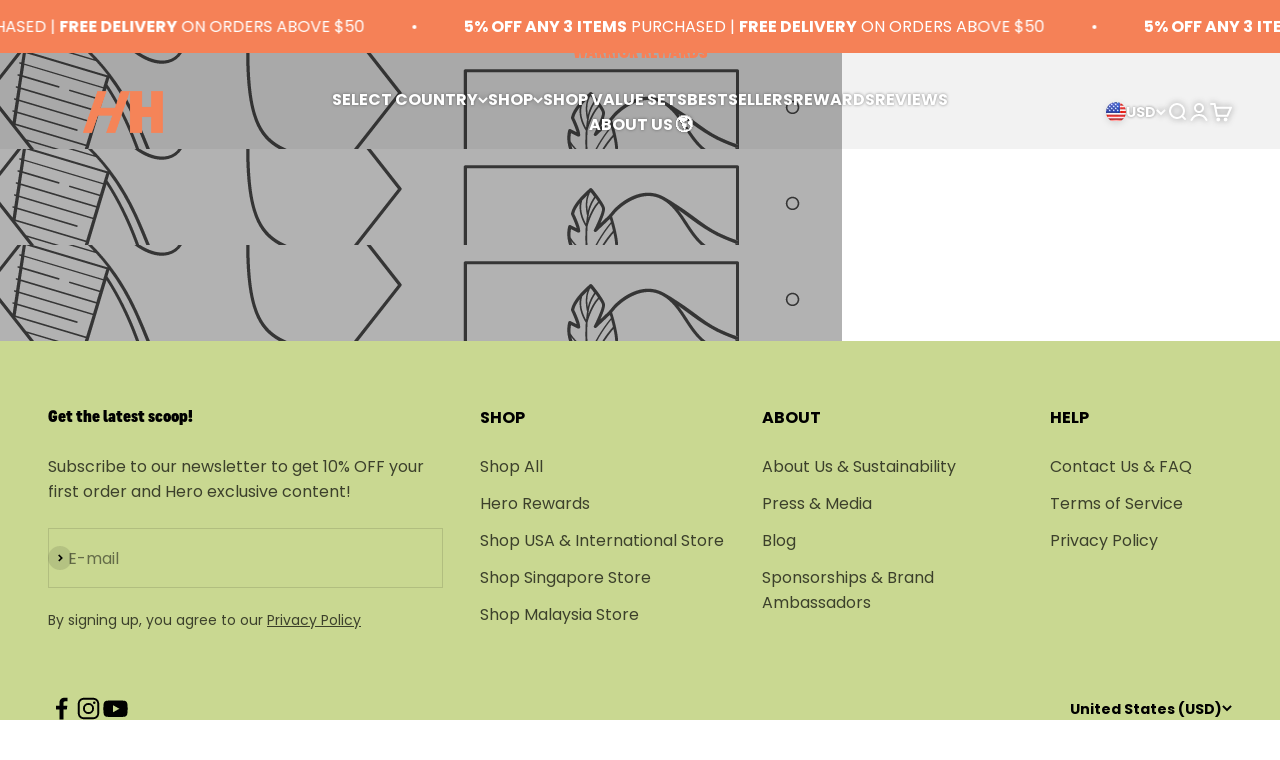

--- FILE ---
content_type: text/css
request_url: https://www.handmade-heroes.com/cdn/shop/t/18/assets/custom-styles.css?v=2230598917074667501733864949
body_size: 1238
content:
@font-face{font-family:Adapt Narrow Black;src:url(//www.handmade-heroes.com/cdn/shop/t/18/assets/AdaptNarrowBlack.otf?v=54109829064686713571732015821) format("opentype");font-weight:900;font-style:normal}@font-face{font-family:Adapt Narrow Black Italic;src:url(//www.handmade-heroes.com/cdn/shop/t/18/assets/AdaptNarrowBlackItalic.otf?v=60694792963298962071732015821) format("opentype");font-weight:900;font-style:italic}@font-face{font-family:American Typewriter Regular;src:url(//www.handmade-heroes.com/cdn/shop/t/18/assets/AmericanTypewriterRegular.ttf?v=40796734517221815441732015821) format("truetype");font-weight:400;font-style:normal}@font-face{font-family:Lulo Clean One;src:url(//www.handmade-heroes.com/cdn/shop/t/18/assets/LuloCleanOne.otf?v=120022020871912450981732015821) format("opentype");font-weight:400;font-style:normal}h1,h2,h3,h4,.h1,.h2,.h3,.h4,.h0,.heading,.product-card__title{font-family:Adapt Narrow Black!important}.no-underline{text-decoration:none!important}.custom-btn-with-shadow{width:fit-content;box-shadow:2px 1px 4px #0003}button.custom-btn-with-shadow:not([disabled]):not(.button--outline):hover{background:#fff!important;border:0px solid transparent;outline:0px solid transparent!important;box-shadow:none!important}@media (min-width:768px){.hide-on-desktop{display:none!important}}@media (max-width:767px){.hide-on-mobile{display:none!important}}p a{text-decoration:underline}@media (min-width:768px){store-header[allow-transparency]:not(.is-filled),store-header[allow-transparency]:not(.is-filled) span{text-shadow:0 0 3px rgba(30,30,30,.5)}store-header[allow-transparency]:not(.is-filled) svg{filter:drop-shadow(0px 0px 3px rgba(30,30,30,.5))}}.menu-item-info-label{background:#0064ab;color:#fff;padding:0 10px;display:flex;height:24px;text-align:center;margin-top:-4px;align-items:center;margin-left:1.2em;border-radius:20px;font-size:14px;font-family:Poppins}@media (max-width:768px){navigation-drawer a .reversed-link{display:flex;align-items:center;line-height:1.2em}}.announcement-bar .shape-circle{margin-left:var(--spacing-12);margin-right:var(--spacing-12)}.announcement-bar__item p>a{text-decoration:underline}.announcement-bar__item{grid-auto-columns:length var(--spacing-40)}.newsletter-accept-terms-note{margin-top:-3px}.newsletter-accept-terms-note a{text-decoration:underline}.custom-footer-logo-container img{max-width:300px}.custom-footer-logo-container.hide-on-mobile{margin-top:20px}.custom-footer-logo-container.hide-on-desktop{display:flex;justify-content:center}@media (min-width:768px){.footer__block--newsletter .v-stack{position:relative}.custom-footer-logo-container{position:absolute;top:calc(100% - 35px);left:calc(50% + 280px)}}@media (min-width:768px){.custom-text-with-image .FeatureText--withImage{display:flex;justify-content:space-between;gap:var(--spacing-28);align-items:center}}.custom-product-card__quick-buy{display:block;position:relative;margin-left:auto;margin-right:auto;margin-top:10px}product-card.product-card{display:flex;flex-direction:column;align-items:center;justify-content:space-between}product-card .product-card__info{display:flex;flex-direction:column;justify-content:space-between;align-items:center;flex-grow:1}product-card .loox-rating-label{font-size:.84em;margin-bottom:-3px}.product-list__promo{grid-template-rows:auto}.shopify-section--main-product .loox-trust-badge-widget-ratings__average-rating{font-weight:400!important}.loox-trust-badge-widget-content-container{display:none!important}.loox-trust-badge-widget-ratings__average-rating{font-size:.96em;margin-bottom:-3px}.product-info__rating .rating>span{margin-left:.3em}.product-info__rating .rating{gap:var(--spacing-0-5)}@media (max-width:767px){.loox-trust-badge-widget-ratings__average-rating{font-size:.806em}}.horizontal-product__cta{margin-top:15px}.horizontal-product__info{display:block}.product-info__buy-buttons button[type=submit] compare-at-price{display:none}.product-info__buy-buttons button[type=submit]>div{display:flex;gap:4px;justify-content:center}.product-info__buy-buttons button[type=submit]>div>span:nth-child(2){display:flex;gap:5px}.product-info__buy-buttons button[type=submit] .text-on-sale,.product-info__buy-buttons button[type=submit] .text-subdued{color:inherit!important}.horizontal-product__cta button[type=submit]>div{display:flex}.horizontal-product__cta button[type=submit] .price-list{margin-left:3px}.product-quick-add.is-visible{z-index:12}product-quick-add span,product-quick-add sale-price{color:#fff!important}product-quick-add button[type=submit]>div{display:flex;gap:4px;justify-content:center}product-quick-add button[type=submit]>div>span:nth-child(2){display:flex;gap:5px}.ingredient-container{margin-bottom:1em}.ingredients-accordion hr{margin-top:1.5em;margin-bottom:1.6em}.ingredient-row-header{display:flex;gap:8px;align-items:center}.ingredient-row-header .ingredient-title{font-weight:500;font-size:.96em}.ingredient-row-description{margin-left:38px;margin-top:0;font-size:.92em}.ingredients-accordion .prose{font-size:.92em}.icon-with-desc-row{display:flex;gap:10px;align-items:center;width:48%;font-size:.94em;margin-top:10px}.icon-with-text-metafields{display:flex;flex-wrap:wrap;justify-content:space-between}@media (max-width:767px){.icon-with-desc-row{font-size:.9em}}.product-info__block-item[data-block-id=quantity_selector]{line-height:0px}.product-info__block-item[data-block-id=quantity_selector],.product-info__block-item[data-block-id=buy_buttons]{display:inline-block;vertical-align:bottom}.product-info__block-item[data-block-id=buy_buttons]{margin-left:20px}.product-info__block-item[data-block-id=liquid_RiK33L]{margin-top:-10px;margin-left:190px;width:fit-content}.product-info__block-item[data-block-id=quantity_selector] .quantity-selector{height:60px}.product-info__block-item[data-block-id=quantity_selector] .form-control label{line-height:1.25em}.product-info[data-product-availability=false] .pay-by-installment-btns-container{display:none}@media screen and (min-width: 768px){.product-info__block-item:where([data-block-type=buy-buttons]){--product-info-block-spacing: unset}}@media (max-width: 767px){.product-info__block-item[data-block-id=buy_buttons]{max-width:198px;width:100%}.product-info__block-item[data-block-id=buy_buttons] button[type=submit]{font-size:13px;padding-inline-start:12px;padding-inline-end:12px;padding-block-start:13px;padding-block-end:13px;height:46px}.product-info__block-item[data-block-id=liquid_RiK33L]{margin-left:158px}.product-info__block-item[data-block-id=quantity_selector] .quantity-selector{height:46px}}.product-info__purchase-points-notice{display:flex;gap:20px;align-items:center}.product-info__purchase-points-notice a{text-decoration:underline}.product-info__purchase-points-notice .purchase-points-extra-text{margin-top:4px;display:block;font-size:.92em}.icon-with-text-row{display:flex;gap:15px}.icons_with_texts_group{display:flex;column-gap:75px;row-gap:15px;flex-wrap:wrap}.icons_with_texts_group .product-info__block-item{width:calc(50% - 38px)}cart-drawer .horizontal-product__cta .line-through{display:none}.cart-drawer .free-shipping-bar{gap:var(--spacing-4);position:relative}#visible-progress-bar{position:relative}.empty-cart-recommendations .horizontal-product__info{text-align:left}.empty-cart-recommendations a,.empty-cart-recommendations span{text-decoration:none!important;background:none!important}.empty-cart-recommendations button[type=submit]{margin-top:0!important}#icons-by-x-pos{display:flex;align-items:center;height:36px;margin-top:-10px;margin-bottom:-10px;position:relative}#icons-by-x-pos>img{position:absolute}.current-shipping-info-state{display:none}.shipping-checkmark{border:1px solid #007600;border-radius:100%;width:16px;display:none}@media (max-width:767px){.horizontal-product-list-carousel>.horizontal-product-list{grid:auto / auto-flow 320px}.free-shipping-bar{gap:var(--spacing-4)}}body.hero-rewards-tpl .content-over-media>:is(picture){height:100vh}body.hero-rewards-tpl .content-over-media>:is(picture) img{object-position:50% 0%}.custom-logo-list-section{margin-top:45px}.custom-logo-list-section .section-stack{gap:10px}.minicart-payment-icons{display:flex;gap:15px;margin-left:auto;margin-right:auto}.custom-info-panels{text-align:center;padding-top:45px;padding-bottom:45px}
/*# sourceMappingURL=/cdn/shop/t/18/assets/custom-styles.css.map?v=2230598917074667501733864949 */
